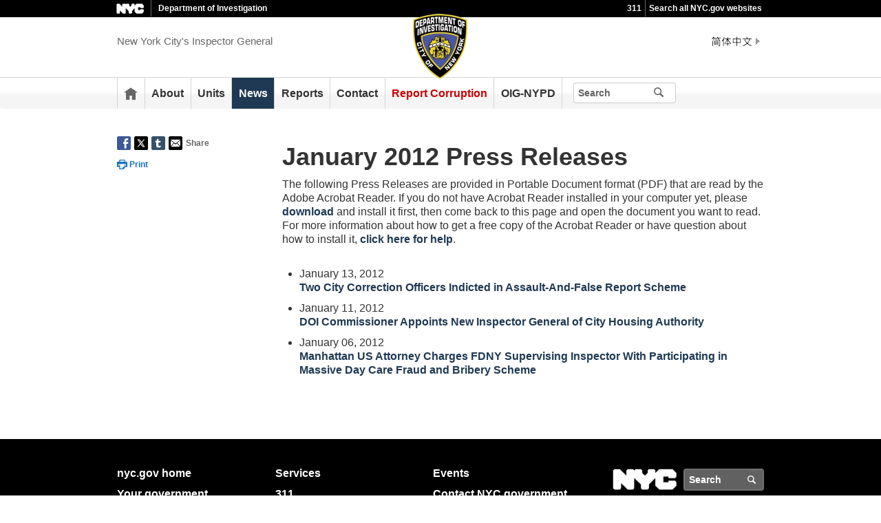

--- FILE ---
content_type: text/html;charset=UTF-8
request_url: https://www.nyc.gov/site/doi/newsroom/press/2012/january.page
body_size: 5577
content:
<!DOCTYPE html>
<html>
<head>
<META http-equiv="Content-Type" content="text/html; charset=UTF-8">
<title>january</title>
<!--fixed-layout-->
<!--ls:begin[stylesheet]-->
<link href="/iwov-resources/fixed-layout/3-Row Simple.css" type="text/css" rel="stylesheet">
<!--ls:end[stylesheet]-->
<!--ls:begin[meta-keywords]-->
<meta name="keywords" content="">
<!--ls:end[meta-keywords]-->
<!--ls:begin[meta-description]-->
<meta name="description" content="">
<!--ls:end[meta-description]-->
<!--ls:begin[custom-meta-data]-->
<!--ls:end[custom-meta-data]-->
<!--ls:begin[meta-vpath]-->
<meta name="vpath" content="">
<!--ls:end[meta-vpath]-->
<!--ls:begin[meta-page-locale-name]-->
<meta name="page-locale-name" content="">
<!--ls:end[meta-page-locale-name]-->
<!--
					ls:begin[pre-head-injection]
				--><!--
					ls:end[pre-head-injection]
				--><!--
					ls:begin[social_media_injection]
				--><!--
					ls:end[social_media_injection]
				--><!--ls:begin[head-injection]--><meta charset="utf-8" /><!--[if IE]>        <meta http-equiv="X-UA-Compatible" content="IE=edge,chrome=1">        <![endif]--><meta name="viewport" content="width=device-width, initial-scale=1.0, maximum-scale=1.0, minimum-scale=1.0"/><!-- Google Translate Plugin --><meta name="google-translate-customization" content="4707bd7f535893a0-45bca7b6a97e5a2d-g609df9381571b349-c"/><!--[if lt IE 9]>            <script src="/assets/home/js/libs/html5shiv.js" type="text/javascript"></script>        <![endif]--><!-- GLOBAL STYLES --><link href="/assets/home/css/css-min/global.css" media="screen" rel="stylesheet" type="text/css" /><link href="/assets/home/css/css-min/module.css" media="screen" rel="stylesheet" type="text/css" /><!-- PRINT STYLE --><link rel="stylesheet" href="/assets/home/css/print.css" type="text/css" media="print" /><!-- PAGE SPECIFIC STYLES --><link href="/assets/home/css/includes/header-agencies.css" media="screen" rel="stylesheet" type="text/css" /><link href="/assets/home/css/modules/news-panel.css" media="screen" rel="stylesheet" type="text/css" /><link href="/assets/home/css/modules/share-icons.css" media="screen" rel="stylesheet" type="text/css" /><link href="/assets/home/css/modules/agencies-about-links.css" media="screen" rel="stylesheet" type="text/css" /><link href="/assets/home/css/modules/programs-and-initiatives.css" media="screen" rel="stylesheet" type="text/css" /><!--<link href="/assets/doi/css/pages/agencies/inside.css" media="screen" rel="stylesheet" type="text/css" />--><!-- centralized css --><link href="/assets/home/css/pages/agencies/inside.css" media="screen" rel="stylesheet" type="text/css" /><link href="/assets/doi/css/agency-styles.css" media="screen" rel="stylesheet" type="text/css" /><!--[if (gte IE 6)&(lte IE 8)]>        <script type="text/javascript" src="/assets/home/js/libs/selectivizr.js"></script>        <![endif]--><!--[if IE 8]>        <script type="text/javascript" src="/assets/home/js/libs/respond.min.js"></script>        <![endif]--><script src="/assets/home/js/libs/modernizr-2.6.2.min.js" type="text/javascript"></script><!--ls:end[head-injection]--><!--ls:begin[tracker-injection]--><!--ls:end[tracker-injection]--><!--ls:begin[script]--><!--ls:end[script]-->
                              <script>!function(a){var e="https://s.go-mpulse.net/boomerang/",t="addEventListener";if("False"=="True")a.BOOMR_config=a.BOOMR_config||{},a.BOOMR_config.PageParams=a.BOOMR_config.PageParams||{},a.BOOMR_config.PageParams.pci=!0,e="https://s2.go-mpulse.net/boomerang/";if(window.BOOMR_API_key="QMXLB-WG9C2-LTK58-FW2PB-6ST8X",function(){function n(e){a.BOOMR_onload=e&&e.timeStamp||(new Date).getTime()}if(!a.BOOMR||!a.BOOMR.version&&!a.BOOMR.snippetExecuted){a.BOOMR=a.BOOMR||{},a.BOOMR.snippetExecuted=!0;var i,_,o,r=document.createElement("iframe");if(a[t])a[t]("load",n,!1);else if(a.attachEvent)a.attachEvent("onload",n);r.src="javascript:void(0)",r.title="",r.role="presentation",(r.frameElement||r).style.cssText="width:0;height:0;border:0;display:none;",o=document.getElementsByTagName("script")[0],o.parentNode.insertBefore(r,o);try{_=r.contentWindow.document}catch(O){i=document.domain,r.src="javascript:var d=document.open();d.domain='"+i+"';void(0);",_=r.contentWindow.document}_.open()._l=function(){var a=this.createElement("script");if(i)this.domain=i;a.id="boomr-if-as",a.src=e+"QMXLB-WG9C2-LTK58-FW2PB-6ST8X",BOOMR_lstart=(new Date).getTime(),this.body.appendChild(a)},_.write("<bo"+'dy onload="document._l();">'),_.close()}}(),"".length>0)if(a&&"performance"in a&&a.performance&&"function"==typeof a.performance.setResourceTimingBufferSize)a.performance.setResourceTimingBufferSize();!function(){if(BOOMR=a.BOOMR||{},BOOMR.plugins=BOOMR.plugins||{},!BOOMR.plugins.AK){var e=""=="true"?1:0,t="",n="aohqgoiccfktg2lrt6la-f-206cb818d-clientnsv4-s.akamaihd.net",i="false"=="true"?2:1,_={"ak.v":"39","ak.cp":"1071053","ak.ai":parseInt("181928",10),"ak.ol":"0","ak.cr":8,"ak.ipv":4,"ak.proto":"h2","ak.rid":"2fb18fcf","ak.r":51208,"ak.a2":e,"ak.m":"dscb","ak.n":"essl","ak.bpcip":"3.143.3.0","ak.cport":35888,"ak.gh":"23.209.83.12","ak.quicv":"","ak.tlsv":"tls1.3","ak.0rtt":"","ak.0rtt.ed":"","ak.csrc":"-","ak.acc":"","ak.t":"1769054102","ak.ak":"hOBiQwZUYzCg5VSAfCLimQ==M9+wrD3M3aLJ7Oaf7RojyTbbNZu/qtI/Od7YKRRm/e4RSyXRJMpAVmasAyS1Qbn0Iq0q2xJJamvfd1sRArGus/+sprfZNGt/XZXriPprOMa+95ROZHCTvRK7ag3+3rSaCo5ErTiUYraIhGO69cSsRNXGAv7AI62p1iKRz7/3YikS0ctD6wJCIrSOzoeQqUnQWkToNz4s/7DCjB36YMhEG3/7nL6p1IpzjdLEy4wGTxODGSLwZvfDxgzUEDi9/TT0qprCVbRbUSJSYscgtb9yEls1qOjrcxglCyVS9BR9iGLn+j8taT42uzT3/znkD32YE+Ve/R67CzGIn7rB4W9IS1W3X8OqOH5YoiVMjn0D5Fdl+7VNytq0aDRxHYlEqhVw+mcrz+aSxtizBl3m4NF9Hc/BEDne5EMLmHc9QE2Mwcg=","ak.pv":"105","ak.dpoabenc":"","ak.tf":i};if(""!==t)_["ak.ruds"]=t;var o={i:!1,av:function(e){var t="http.initiator";if(e&&(!e[t]||"spa_hard"===e[t]))_["ak.feo"]=void 0!==a.aFeoApplied?1:0,BOOMR.addVar(_)},rv:function(){var a=["ak.bpcip","ak.cport","ak.cr","ak.csrc","ak.gh","ak.ipv","ak.m","ak.n","ak.ol","ak.proto","ak.quicv","ak.tlsv","ak.0rtt","ak.0rtt.ed","ak.r","ak.acc","ak.t","ak.tf"];BOOMR.removeVar(a)}};BOOMR.plugins.AK={akVars:_,akDNSPreFetchDomain:n,init:function(){if(!o.i){var a=BOOMR.subscribe;a("before_beacon",o.av,null,null),a("onbeacon",o.rv,null,null),o.i=!0}return this},is_complete:function(){return!0}}}}()}(window);</script></head>
<body id="page">
<!--ls:begin[body]--><div class="ls-canvas page" id="outer-wrap">
<div class="ls-row" id="inner-wrap">
<div class="ls-fxr" id="ls-gen40824642-ls-fxr">
<div class="ls-col" id="ls-row-1-col-1">
<div class="ls-col-body" id="ls-gen40824643-ls-col-body">
<div class="ls-row main-header" id="top">
<div class="ls-fxr" id="ls-gen40824644-ls-fxr">
<div class="ls-col block" id="ls-row-1-col-1-row-1-col-1">
<div class="ls-col-body" id="ls-gen40824645-ls-col-body">
<div class="ls-row" id="ls-row-1-col-1-row-1-col-1-row-1">
<div class="ls-fxr" id="ls-gen40824646-ls-fxr">
<div class="ls-area" id="ls-row-1-col-1-row-1-col-1-row-1-area-1">
<div class="ls-area-body" id="ls-gen40824647-ls-area-body">
<div class="ls-cmp-wrap ls-1st" id="w1469043686717">
<!--ls:begin[component-1469043686717]-->
<div class="iw_component" id="1469043686717">
</div>
<!--ls:end[component-1469043686717]-->
</div>
<div class="ls-cmp-wrap" id="w1469043686718">
<!--ls:begin[component-1469043686718]-->
<div class="iw_component" id="1469043686718"><div class="agency-header">
<div class="upper-header-black">
<div class="container">
<span class="upper-header-left"><a href="http://www1.nyc.gov"><img src="/assets/home/images/global/nyc_white.png" alt="NYC" class="small-nyc-logo"></a><img src="/assets/home/images/global/upper-header-divider.gif" alt=""><span class="upper-header-black-title">Department of Investigation</span></span><span class="upper-header-padding"></span><span class="upper-header-right"><span class="upper-header-three-one-one"><a href="/311/index.page">311</a></span><img src="/assets/home/images/global/upper-header-divider.gif" alt=""><span class="upper-header-search"><a href="/home/search/index.page">Search all NYC.gov websites</a></span></span>
</div>
</div>
</div><div role="banner" id="top" class="main-header">
<div class="block">
<div class="header-top">
<div class="container">
<a href="#" class="toggle-mobile-side-nav visible-phone" id="nav-open-btn">Menu</a><span class="welcome-text hidden-phone agency-header">New York City's Inspector General</span>
<div class="agency-logo-wrapper">
<a href="/site/doi/index.page"><img class="agency-logo" src="/assets/doi/images/content/header/doi2.png" alt="Department of Investigation"></a>
</div>
<div class="hidden-phone" id="header-links">
<div class="language-gif">
<img src="/assets/home/images/global/language.gif" alt="Language"></div>
<div class="language-selector">
<div id="google_translate_element"></div>
</div>
<a class="text-size hidden-phone" href="http://www1.nyc.gov/home/text-size.page">Text-Size</a>
</div>
<a href="#" class="visible-phone nav-sprite-mobile" id="toggle-mobile-search"><span class="hidden">Search</span></a>
</div>
</div>
<div class="container nav-outer">
<nav role="navigation" class="hidden-phone" id="nav">
<div class="block">
<h2 class="block-title visible-phone">New York City's Inspector General</h2>
<ul>
<li class="nav-home hidden-phone">
<a href="/site/doi/index.page">
                      Home</a>
</li>
<li>
<a href="/site/doi/about/about.page">About</a>
</li>
<li>
<a href="/site/doi/offices/inspector-general.page">Units</a>
</li>
<li class="active">
<a href="/site/doi/newsroom/press-office.page">News</a>
</li>
<li>
<a href="/site/doi/newsroom/public-reports-current.page">Reports</a>
</li>
<li>
<a href="/site/doi/contact/contact-doi.page">Contact</a>
</li>
<li>
<a href="/site/doi/report/report-corruption.page">Report Corruption</a>
</li>
<li>
<a href="/site/doi/oignypd/web/oignypd.page">OIG-NYPD</a>
</li>
<li class="hidden-phone toggle-search-wide-background-ico-search" id="toggle-search-wide"></li>
</ul>
</div>
</nav>
<div class="global-input-search">
<form method="GET" action="/home/search/index.page" name="filter-search-form" class="hidden hidden-phone" id="global-search-form1">
<div class="field-search">
<input type="submit" class="ico-search btn-filter-search" value="" aria-hidden="true">
<div class="input-padding">
<input type="text" name="search-terms" placeholder="Search" class="input-search input-black filter-item placeholder"><input type="hidden" name="sitesearch" value="www1.nyc.gov/site/doi"><span class="reader-only"><input value="search" type="submit"></span>
</div>
</div>
</form>
</div>
<div class="global-input-search visible-phone hidden-phone" id="nav-top-searches">
<div class="block">
<form class="hidden" method="GET" action="/home/search/index.page" name="filter-search-form" id="global-search-form2">
<div class="field-search">
<input value="" class="ico-search btn-filter-search" type="submit">
<div class="input-padding">
<input class="input-search input-black filter-item" placeholder="Search" name="search-terms" type="text"><input type="hidden" name="sitesearch" value="www1.nyc.gov/site/doi">
</div>
</div>
</form>
</div>
</div>
</div>
</div>
</div>
</div>
<!--ls:end[component-1469043686718]-->
</div>
</div>
</div>
<div class="ls-row-clr"></div>
</div>
</div>
</div>
</div>
<div class="ls-row-clr"></div>
</div>
</div>
<div class="ls-row main" id="main">
<div class="ls-fxr" id="ls-gen40824648-ls-fxr">
<div class="ls-area" id="ls-row-1-col-1-row-2-area-1">
<div class="ls-area-body" id="ls-gen40824649-ls-area-body">
<div class="ls-cmp-wrap ls-1st" id="w1469043686719">
<!--ls:begin[component-1469043686719]-->
<div class="iw_component" id="1469043686719"><xmp id='exceptionStackTrace' style='display:none;'>There was an error - check the logs for details</xmp></div>
<!--ls:end[component-1469043686719]-->
</div>
<div class="ls-cmp-wrap" id="w1469043686720">
<!--ls:begin[component-1469043686720]-->
<div class="iw_component" id="1469043686720"><!-- Left nav component --><div class="row">
<div class="container content-container">
<div class="span3 agencies-about-links">
<div class="agencies-about-share">
<div class="share">
<a target="_blank" href="#"><span class="facebook_custom" data-url="https://www1.nyc.gov/site/doi/newsroom/press/2012/january.page?" data-title="january"></span></a><a target="_blank" href="#"><span class="twitter_custom" data-url="https://www1.nyc.gov/site/doi/newsroom/press/2012/january.page?" data-title="january"></span></a><a target="_blank" href="#"><span class="googleplus_custom" data-url="https://www1.nyc.gov/site/doi/newsroom/press/2012/january.page?" data-title="january"></span></a><a target="_blank" href="#"><span class="tumblr_custom" data-url="https://www1.nyc.gov/site/doi/newsroom/press/2012/january.page?" data-title="january"></span></a><a href="#"><span class="email_custom" data-url="https://www1.nyc.gov/site/doi/newsroom/press/2012/january.page?" data-title="january"></span></a>
          Share
  </div>
<div class="print-event hidden-phone hidden-tablet">
<img alt="" src="/assets/home/images/global/print.png"><span class="print-label"> Print </span>
</div>
</div>
</div>
<div class="span9 about-main-image">
<div class="span6 about-description"><h1>January 2012 Press Releases <br /></h1>
<p>The following Press Releases are provided in Portable Document format (PDF) that are read by the Adobe Acrobat Reader. If you do not have Acrobat Reader installed in your computer yet, please <a href="http://www.adobe.com/">download</a> and install it first, then come back to this page and open the document you want to read. For more information about how to get a free copy of the Acrobat Reader or have question about how to install it, <a href="http://www.adobe.com/">click here for help</a>.</p>
<br /> 
<ul>
<li>January 13, 2012<br /><a href="/assets/doi/downloads/pdf/jan12/pr02rodman_hubert_011312.pdf">Two City Correction Officers Indicted in Assault-And-False Report Scheme</a></li>
</ul>
<ul>
<li>January 11, 2012<br /><a href="/assets/doi/downloads/pdf/jan12/pr01nychaig011112.pdf">DOI Commissioner Appoints New Inspector General of City Housing Authority</a></li>
</ul>
<ul>
<li>January 06, 2012<br /> <a href="/assets/doi/downloads/pdf/jan12/carlosmontoya.01-06-2012.pdf">Manhattan US Attorney Charges FDNY Supervising Inspector With Participating in Massive Day Care Fraud and Bribery Scheme</a></li>
</ul></div>
</div>
</div>
</div>
</div>
<!--ls:end[component-1469043686720]-->
</div>
<div class="ls-cmp-wrap" id="w1469043686721">
<!--ls:begin[component-1469043686721]-->
<div class="iw_component" id="1469043686721">
</div>
<!--ls:end[component-1469043686721]-->
</div>
<div class="ls-cmp-wrap" id="w1469043686722">
<!--ls:begin[component-1469043686722]-->
<div class="iw_component" id="1469043686722"><!--
         Do not display agency programs. 
    -->
</div>
<!--ls:end[component-1469043686722]-->
</div>
</div>
</div>
<div class="ls-row-clr"></div>
</div>
</div>
<div class="ls-row" id="ls-row-1-col-1-row-3">
<div class="ls-fxr" id="ls-gen40824650-ls-fxr">
<div class="ls-area" id="ls-row-1-col-1-row-3-area-1">
<div class="ls-area-body" id="ls-gen40824651-ls-area-body">
<div class="ls-cmp-wrap ls-1st" id="w1469043686723">
<!--ls:begin[component-1469043686723]-->
<div class="iw_component" id="1469043686723"><div class="row">
<footer>
<div class="container">
<div class="span9 footer-links">
<a href="/main">nyc.gov home</a><a href="/main/services">Services</a><a href="/main/events/?">Events</a><a href="/main/your-government">Your government</a><a href="https://portal.311.nyc.gov/">311</a><a href="/main/your-government/contact-nyc-government">Contact NYC government</a><a href="https://www.nycvotes.org/">Register to vote</a><a href="https://a858-nycnotify.nyc.gov/notifynyc/">Emergency alerts </a><a href="https://cityjobs.nyc.gov/">Careers</a><a href="/main/forms/website-feedback">Website feedback</a><a href="https://www.nyc.gov/site/mopd/resources/digital-accessibility.page">Accessibility resources</a><a href="/main/nyc-gov-privacy-policy">Privacy policy</a><a href="/main/terms-of-use">Terms of use</a><a href="/main/about-our-content">About nyc.gov content</a>
</div>
<div class="span3">
<span class="logo-nyc">NYC</span>
<form class="form-search" method="get" action="/home/search/index.page">
<input type="text" placeholder="Search" class="input-search placeholder" name="search-terms"><button class="ico-search">Search</button>
</form>
<div class="copyright"><p>&copy; City of New York. 2025 All Rights Reserved. NYC is a trademark and service mark of the City of New York.</p>
<!-- nyc footer 07-16-2025 --></div>
</div>
</div>
</footer>
</div>
</div>
<!--ls:end[component-1469043686723]-->
</div>
</div>
</div>
<div class="ls-row-clr"></div>
</div>
</div>
</div>
</div>
<div class="ls-row-clr"></div>
</div>
</div>
</div><!--ls:end[body]--><!--ls:begin[page_track]--><!--ls:end[page_track]--></body>
<!--ls:begin[foot-injection]--><!-- GLOBAL JAVASCRIPT INCLUDES (/js/_global.js.html.erb) --><script src="/assets/home/js/libs/jquery-1.9.1.js" type="text/javascript"></script><script src="/assets/home/js/libs/jquery-ui-1.10.1.custom.min.js" type="text/javascript"></script><script src="/assets/home/js/libs/i18n/jquery-ui-i18n.js" type="text/javascript"></script><script src="/assets/home/js/utils.js" type="text/javascript"></script><script src="/assets/home/js/libs/class.js" type="text/javascript"></script><script src="/assets/home/js/classes/NYC.MainNav.js" type="text/javascript"></script><script src="/assets/home/js/classes/NYC.MobileNav.js" type="text/javascript"></script><script src="/assets/home/js/classes/NYC.Global.js" type="text/javascript"></script><script src="/assets/home/js/libs/ZeroClipboard.min.js" type="text/javascript"></script><script src="/assets/home/js/classes/NYC.InfoShare.js" type="text/javascript"></script><script src="/assets/home/js/classes/NYC.ProgramsAndInitiatives.js" type="text/javascript"></script><script src="/assets/home/js/share.js" type="text/javascript"></script><script src="/assets/home/js/libs/jquery.colorbox-min.js" type="text/javascript"></script><!-- IE7 support for JSON --><!--[if (gte IE 6)&(lte IE 8)]>        <script src="/assets/home/js/libs/json2.js" type="text/javascript"></script>        <![endif]--><!-- PAGE SPECIFIC JAVASCRIPT --><script src="/assets/home/js/pages/agencies/about.js" type="text/javascript"></script><script src="https://maps.googleapis.com/maps/api/js?v=3.exp&amp;sensor=false"></script><!-- Google Translate Plugin --><script type="text/javascript">            function googleTranslateElementInit() {                new google.translate.TranslateElement({pageLanguage: 'en', layout: google.translate.TranslateElement.InlineLayout.SIMPLE, autoDisplay: false}, 'google_translate_element');            }        </script><script type="text/javascript" src="//translate.google.com/translate_a/element.js?cb=googleTranslateElementInit"></script><!-- webtrends --><script type="text/javascript" src="/assets/doi/js/agencies/agency-wt.js"></script><script type="text/javascript" src="/assets/home/js/webtrends/webtrends_v10.js"></script><!-- End Analytics Tagging 8/4/14 TL. (NYC.gov Specific) --><!--ls:end[foot-injection]--></html></html>


--- FILE ---
content_type: text/css
request_url: https://www.nyc.gov/assets/doi/css/agency-styles.css
body_size: 1187
content:
/* Fix for Main Header border */
.main-header {
	border-bottom: none !important;	
}

.main-header nav ul li {
	padding: 0 1.00% 0 1.00%;
}


/* Commissioner Bio Photo */
.commissioner-bio-photo {
	border: 1px solid #e5e5e5;
	border-radius: 2px;	
}

.agency-background {
	background-color: #1F3954;
}

.agency-content-padding {
	background-color: #FFFFFF;
	padding: 20px 20px 20px 20px;
}

.agency-logo-center {
	text-align: center;
}

.about-description {
  width: 100% !important;
}

.agency-top-padding {
  margin-top: 20px;
  margin-bottom: 20px;
  position: relative; }

.agency-top-shadow {
  -webkit-box-shadow: 0px 16px 30px -18px rgba(130, 130, 130, 0.8);
  -moz-box-shadow: 0px 16px 30px -18px rgba(130, 130, 130, 0.8);
  -ms-box-shadow: 0px 16px 30px -18px rgba(130, 130, 130, 0.8);
  box-shadow: 0px 16px 30px -18px rgba(130, 130, 130, 0.8); 
}

#nav .active {
	background: #1F3954 !important;
}

.subheader {
	background: #1F3954 !important;
	min-height: 0px;
}

.subheader a {
	background: #1F3954 !important;
}

.subheader a.main-filter-category,
.subheader a.main-filter-category:link,
.subheader a.main-filter-category:visited {
	background-color: #1F3954 !important;
	background-image: -moz-linear-gradient(bottom, rgba(0, 0, 0, 0.05) 0%, rgba(0, 0, 0, 0.05) 33.84%, rgba(0, 0, 0, 0.05) 42.85%, rgba(255, 255, 255, 0.05) 56.4%, rgba(255, 255, 255, 0.05) 66.67%, rgba(255, 255, 255, 0.05) 100%) !important;
	background-image: -o-linear-gradient(bottom, rgba(0, 0, 0, 0.05) 0%, rgba(0, 0, 0, 0.05) 33.84%, rgba(0, 0, 0, 0.05) 42.85%, rgba(255, 255, 255, 0.05) 56.4%, rgba(255, 255, 255, 0.05) 66.67%, rgba(255, 255, 255, 0.05) 100%) !important;
	background-image: -webkit-linear-gradient(bottom, rgba(0, 0, 0, 0.05) 0%, rgba(0, 0, 0, 0.05) 33.84%, rgba(0, 0, 0, 0.05) 42.85%, rgba(255, 255, 255, 0.05) 56.4%, rgba(255, 255, 255, 0.05) 66.67%, rgba(255, 255, 255, 0.05) 100%) !important;
	background-image: linear-gradient(bottom, rgba(0, 0, 0, 0.05) 0%, rgba(0, 0, 0, 0.05) 33.84%, rgba(0, 0, 0, 0.05) 42.85%, rgba(255, 255, 255, 0.05) 56.4%, rgba(255, 255, 255, 0.05) 66.67%, rgba(255, 255, 255, 0.05) 100%)  !important;
}

.subheader a.main-filter-category:hover,
.subheader a.main-filter-category:active,
.subheader a.main-filter-category.active {
	border: 1px solid #fff !important;
	background-color: #1F3954 !important;
	background-image: none !important;
}

.agency-bottom-margin {
	margin-bottom: 20px;	
}

.agency-home-resources-padding-ul li{
	padding: 20px 0 15px !important;
}

.agencies-index-ul li a {
	color: #000000;
}

/* line 20, by-the-number.scss */
.column.span3 {
  margin: 0 2% 30px 0; }
  @media (max-width: 767px) {
    /* line 20, by-the-number.scss */
    .column.span3 {
      width: 48%; } }

/* line 26, by-the-number.scss */
.column.span3:last-child {
  margin: 0; }
  
sup {
	font-size: 12px;
}

a.connect-link {
	background-color: #1F3954 !important;
}

a.connect-link:hover {
	background-color: #1F3954 !important;
}

.agencies-about-links ul li.active a {
	color: #1F3954;
	text-decoration: underline;
}

a, a:link, a:visited {
	color: #1F3954;
}

.main-content-width {
	width: 100% !important;	
	margin: 0px 0px 20px;
}

/* DOI Quiz Styles */
.question-pack { margin: auto auto; width: 100%; height: auto; text-align: center; padding: 10px; }
.question { 
	display: block;
	text-align: justify;
}

.button-continue { display: block; float: right; padding-top:10px; }
.button-continue a { text-decoration: none; display: block; text-align: right; font-size: 15px; padding: 10px; }
.response-box {
	display:none;
	padding: 15px 10px 10px 60px;
	margin:0 auto;
	text-align:justify;
}
.correctResponse { 
	background-image:url('/assets/doi/images/content/misc/check.png'); 
	background-repeat: no-repeat; 
	background-position: 20px; 
	padding-left: 60px;
}
.wrongResponse { 
	background-image:url('/assets/doi/images/content/misc/X.png');
	background-repeat: no-repeat;
	background-position: 20px;
}

.answer-line{
	margin-top: 25px;
	margin-bottom: 25px;
	clear:both;
	overflow:hidden;
}
.tallyCount{font-size:16px;line-height:20px;font-weight:bold;padding:0px 10px 0px 10px;}
.move-to-next-wrong-button,.move-to-next-correct-button { display: none; }

h2, h3, h4, h5, h6 {
	color: #c30000;
	font-weight:bold;
}


/* Highlight "Report Corruption" Link  start */
 
  /* default text color to red; bg to transparent*/
.main-header nav ul li:nth-child(7) a:visited, 
.main-header nav ul li:nth-child(7) a:link {
	color: #CC0000;
}

  /* when hover change text to white and bg to red */
.main-header nav ul li:hover:nth-child(7) a:visited,
.main-header nav ul li:hover:nth-child(7) a:link,
.main-header nav ul li:hover:nth-child(7){
	background-color: #CC0000 !important;
	color: #fff;
}

 /* when selected or active */
#nav .active:nth-child(7) a:visited,
#nav .active:nth-child(7) a:link,  
#nav .active:nth-child(7) {
	background: #CC0000 !important;
    color: #fff;
}
/* Highlight "Report Corruption" Link  end */

.nav-outer .global-input-search {
    float: left;
}




--- FILE ---
content_type: application/javascript; charset=utf-8
request_url: https://www.nyc.gov/assets/doi/js/agencies/agency-wt.js
body_size: 167
content:
var GA4_ID = "G-YK7QQQ1MWK";
var prod_dcsId_val = "dcs22220akt2zff70t5b495so_4c9j";


--- FILE ---
content_type: application/javascript; charset=utf-8
request_url: https://www.nyc.gov/assets/home/js/share.js
body_size: 481
content:
function initShareLinks(){
	$(".twitter_custom").each(function(){
        var twitterDescription=$(this).data().title.trim();
        if(twitterDescription.length>117){
        	twitterDescription=twitterDescription.substring(0, 113).split(" ").slice(0, -1).join(" ");
        	twitterDescription=twitterDescription + " ...";
    	}
		$(this).parent("a").attr("href", "https://twitter.com/intent/tweet?text="+twitterDescription+" "+convertIP($(this).data().url)+" via @nycgov");
	});
	$(".facebook_custom").each(function(){
		if($("meta[property='og:title']")){
			$(this).parent("a").attr("href","https://www.facebook.com/sharer/sharer.php?u="+convertIP($(this).data().url));
		}else{
			$(this).parent("a").attr("href","http://www.facebook.com/sharer/sharer.php?s=100&p[url]="+convertIP($(this).data().url)+"&p[title]="+$(this).data().title);
		}
	});
	$(".googleplus_custom").each(function(){
		$(this).parent("a").attr("href","https://plus.google.com/share?url="+encodeURIComponent(convertIP($(this).data().url)));
	});
	$(".tumblr_custom").each(function(){
		$(this).parent("a").attr("href","http://www.tumblr.com/share/link?url="+encodeURIComponent(convertIP($(this).data().url))+"&name="+encodeURIComponent($(this).data().title)+"&description=via NYC.gov");
	});
	$(".email_custom").each(function(){
		//$(this).parent("a").attr("href","mailto:?subject=" + encodeURIComponent($(this).data().title)+"&body=" + encodeURIComponent(convertIP($(this).data().url)));
      $(this).parent("a").attr("href","mailto:?subject=" + encodeURIComponent(document.title)+"&body=" + encodeURIComponent(window.location.href));
	});
}

function convertIP(theUrl){
	return(theUrl.replace('http://oti-prd-cms-ls-ls-service.oti-prd-appmod','https://www.nyc.gov').replace('http://oti-prd-cms-ls-ls-csg-service.oti-prd-appmod','https://www.nyc.gov').replace('http://10.155.43.177:8004','https://www.nyc.gov'));
}
function addLoadEvent(func) { 
	var oldonload = window.onload; 
	if (typeof window.onload != 'function') { 
		window.onload = func; 
	} else { 
		window.onload = function() { 
			if (oldonload) { 
				oldonload(); 
			} 
			func(); 
		} 
	} 
} 
addLoadEvent(initShareLinks);